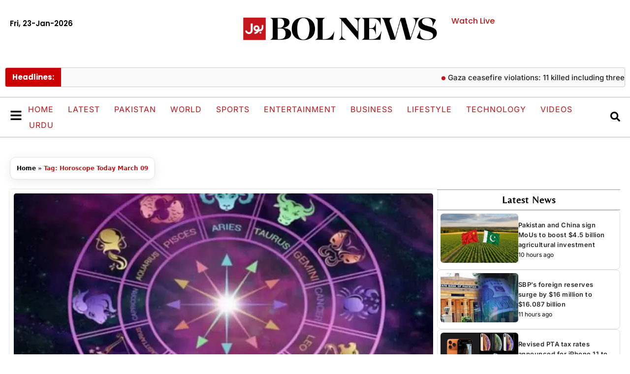

--- FILE ---
content_type: text/html; charset=utf-8
request_url: https://www.google.com/recaptcha/api2/aframe
body_size: 268
content:
<!DOCTYPE HTML><html><head><meta http-equiv="content-type" content="text/html; charset=UTF-8"></head><body><script nonce="6kyUv8aqGNdNVjbc6dw1dA">/** Anti-fraud and anti-abuse applications only. See google.com/recaptcha */ try{var clients={'sodar':'https://pagead2.googlesyndication.com/pagead/sodar?'};window.addEventListener("message",function(a){try{if(a.source===window.parent){var b=JSON.parse(a.data);var c=clients[b['id']];if(c){var d=document.createElement('img');d.src=c+b['params']+'&rc='+(localStorage.getItem("rc::a")?sessionStorage.getItem("rc::b"):"");window.document.body.appendChild(d);sessionStorage.setItem("rc::e",parseInt(sessionStorage.getItem("rc::e")||0)+1);localStorage.setItem("rc::h",'1769140532740');}}}catch(b){}});window.parent.postMessage("_grecaptcha_ready", "*");}catch(b){}</script></body></html>